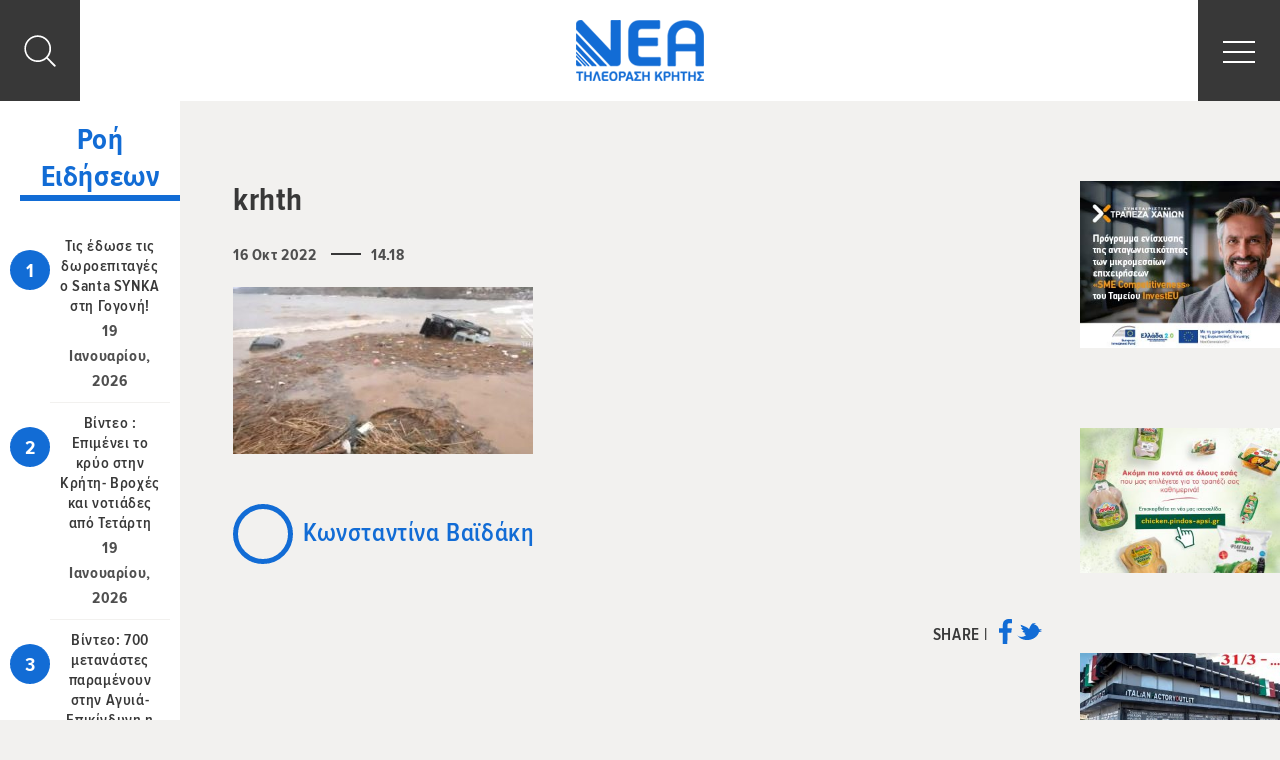

--- FILE ---
content_type: text/html; charset=utf-8
request_url: https://www.google.com/recaptcha/api2/anchor?ar=1&k=6LfZcZwUAAAAACnGxu9JYVxlMwSWqxISrCZ8o2KP&co=aHR0cHM6Ly93d3cubmVhdHYuZ3I6NDQz&hl=en&v=PoyoqOPhxBO7pBk68S4YbpHZ&size=normal&anchor-ms=20000&execute-ms=30000&cb=15b3d2u0fmz6
body_size: 49415
content:
<!DOCTYPE HTML><html dir="ltr" lang="en"><head><meta http-equiv="Content-Type" content="text/html; charset=UTF-8">
<meta http-equiv="X-UA-Compatible" content="IE=edge">
<title>reCAPTCHA</title>
<style type="text/css">
/* cyrillic-ext */
@font-face {
  font-family: 'Roboto';
  font-style: normal;
  font-weight: 400;
  font-stretch: 100%;
  src: url(//fonts.gstatic.com/s/roboto/v48/KFO7CnqEu92Fr1ME7kSn66aGLdTylUAMa3GUBHMdazTgWw.woff2) format('woff2');
  unicode-range: U+0460-052F, U+1C80-1C8A, U+20B4, U+2DE0-2DFF, U+A640-A69F, U+FE2E-FE2F;
}
/* cyrillic */
@font-face {
  font-family: 'Roboto';
  font-style: normal;
  font-weight: 400;
  font-stretch: 100%;
  src: url(//fonts.gstatic.com/s/roboto/v48/KFO7CnqEu92Fr1ME7kSn66aGLdTylUAMa3iUBHMdazTgWw.woff2) format('woff2');
  unicode-range: U+0301, U+0400-045F, U+0490-0491, U+04B0-04B1, U+2116;
}
/* greek-ext */
@font-face {
  font-family: 'Roboto';
  font-style: normal;
  font-weight: 400;
  font-stretch: 100%;
  src: url(//fonts.gstatic.com/s/roboto/v48/KFO7CnqEu92Fr1ME7kSn66aGLdTylUAMa3CUBHMdazTgWw.woff2) format('woff2');
  unicode-range: U+1F00-1FFF;
}
/* greek */
@font-face {
  font-family: 'Roboto';
  font-style: normal;
  font-weight: 400;
  font-stretch: 100%;
  src: url(//fonts.gstatic.com/s/roboto/v48/KFO7CnqEu92Fr1ME7kSn66aGLdTylUAMa3-UBHMdazTgWw.woff2) format('woff2');
  unicode-range: U+0370-0377, U+037A-037F, U+0384-038A, U+038C, U+038E-03A1, U+03A3-03FF;
}
/* math */
@font-face {
  font-family: 'Roboto';
  font-style: normal;
  font-weight: 400;
  font-stretch: 100%;
  src: url(//fonts.gstatic.com/s/roboto/v48/KFO7CnqEu92Fr1ME7kSn66aGLdTylUAMawCUBHMdazTgWw.woff2) format('woff2');
  unicode-range: U+0302-0303, U+0305, U+0307-0308, U+0310, U+0312, U+0315, U+031A, U+0326-0327, U+032C, U+032F-0330, U+0332-0333, U+0338, U+033A, U+0346, U+034D, U+0391-03A1, U+03A3-03A9, U+03B1-03C9, U+03D1, U+03D5-03D6, U+03F0-03F1, U+03F4-03F5, U+2016-2017, U+2034-2038, U+203C, U+2040, U+2043, U+2047, U+2050, U+2057, U+205F, U+2070-2071, U+2074-208E, U+2090-209C, U+20D0-20DC, U+20E1, U+20E5-20EF, U+2100-2112, U+2114-2115, U+2117-2121, U+2123-214F, U+2190, U+2192, U+2194-21AE, U+21B0-21E5, U+21F1-21F2, U+21F4-2211, U+2213-2214, U+2216-22FF, U+2308-230B, U+2310, U+2319, U+231C-2321, U+2336-237A, U+237C, U+2395, U+239B-23B7, U+23D0, U+23DC-23E1, U+2474-2475, U+25AF, U+25B3, U+25B7, U+25BD, U+25C1, U+25CA, U+25CC, U+25FB, U+266D-266F, U+27C0-27FF, U+2900-2AFF, U+2B0E-2B11, U+2B30-2B4C, U+2BFE, U+3030, U+FF5B, U+FF5D, U+1D400-1D7FF, U+1EE00-1EEFF;
}
/* symbols */
@font-face {
  font-family: 'Roboto';
  font-style: normal;
  font-weight: 400;
  font-stretch: 100%;
  src: url(//fonts.gstatic.com/s/roboto/v48/KFO7CnqEu92Fr1ME7kSn66aGLdTylUAMaxKUBHMdazTgWw.woff2) format('woff2');
  unicode-range: U+0001-000C, U+000E-001F, U+007F-009F, U+20DD-20E0, U+20E2-20E4, U+2150-218F, U+2190, U+2192, U+2194-2199, U+21AF, U+21E6-21F0, U+21F3, U+2218-2219, U+2299, U+22C4-22C6, U+2300-243F, U+2440-244A, U+2460-24FF, U+25A0-27BF, U+2800-28FF, U+2921-2922, U+2981, U+29BF, U+29EB, U+2B00-2BFF, U+4DC0-4DFF, U+FFF9-FFFB, U+10140-1018E, U+10190-1019C, U+101A0, U+101D0-101FD, U+102E0-102FB, U+10E60-10E7E, U+1D2C0-1D2D3, U+1D2E0-1D37F, U+1F000-1F0FF, U+1F100-1F1AD, U+1F1E6-1F1FF, U+1F30D-1F30F, U+1F315, U+1F31C, U+1F31E, U+1F320-1F32C, U+1F336, U+1F378, U+1F37D, U+1F382, U+1F393-1F39F, U+1F3A7-1F3A8, U+1F3AC-1F3AF, U+1F3C2, U+1F3C4-1F3C6, U+1F3CA-1F3CE, U+1F3D4-1F3E0, U+1F3ED, U+1F3F1-1F3F3, U+1F3F5-1F3F7, U+1F408, U+1F415, U+1F41F, U+1F426, U+1F43F, U+1F441-1F442, U+1F444, U+1F446-1F449, U+1F44C-1F44E, U+1F453, U+1F46A, U+1F47D, U+1F4A3, U+1F4B0, U+1F4B3, U+1F4B9, U+1F4BB, U+1F4BF, U+1F4C8-1F4CB, U+1F4D6, U+1F4DA, U+1F4DF, U+1F4E3-1F4E6, U+1F4EA-1F4ED, U+1F4F7, U+1F4F9-1F4FB, U+1F4FD-1F4FE, U+1F503, U+1F507-1F50B, U+1F50D, U+1F512-1F513, U+1F53E-1F54A, U+1F54F-1F5FA, U+1F610, U+1F650-1F67F, U+1F687, U+1F68D, U+1F691, U+1F694, U+1F698, U+1F6AD, U+1F6B2, U+1F6B9-1F6BA, U+1F6BC, U+1F6C6-1F6CF, U+1F6D3-1F6D7, U+1F6E0-1F6EA, U+1F6F0-1F6F3, U+1F6F7-1F6FC, U+1F700-1F7FF, U+1F800-1F80B, U+1F810-1F847, U+1F850-1F859, U+1F860-1F887, U+1F890-1F8AD, U+1F8B0-1F8BB, U+1F8C0-1F8C1, U+1F900-1F90B, U+1F93B, U+1F946, U+1F984, U+1F996, U+1F9E9, U+1FA00-1FA6F, U+1FA70-1FA7C, U+1FA80-1FA89, U+1FA8F-1FAC6, U+1FACE-1FADC, U+1FADF-1FAE9, U+1FAF0-1FAF8, U+1FB00-1FBFF;
}
/* vietnamese */
@font-face {
  font-family: 'Roboto';
  font-style: normal;
  font-weight: 400;
  font-stretch: 100%;
  src: url(//fonts.gstatic.com/s/roboto/v48/KFO7CnqEu92Fr1ME7kSn66aGLdTylUAMa3OUBHMdazTgWw.woff2) format('woff2');
  unicode-range: U+0102-0103, U+0110-0111, U+0128-0129, U+0168-0169, U+01A0-01A1, U+01AF-01B0, U+0300-0301, U+0303-0304, U+0308-0309, U+0323, U+0329, U+1EA0-1EF9, U+20AB;
}
/* latin-ext */
@font-face {
  font-family: 'Roboto';
  font-style: normal;
  font-weight: 400;
  font-stretch: 100%;
  src: url(//fonts.gstatic.com/s/roboto/v48/KFO7CnqEu92Fr1ME7kSn66aGLdTylUAMa3KUBHMdazTgWw.woff2) format('woff2');
  unicode-range: U+0100-02BA, U+02BD-02C5, U+02C7-02CC, U+02CE-02D7, U+02DD-02FF, U+0304, U+0308, U+0329, U+1D00-1DBF, U+1E00-1E9F, U+1EF2-1EFF, U+2020, U+20A0-20AB, U+20AD-20C0, U+2113, U+2C60-2C7F, U+A720-A7FF;
}
/* latin */
@font-face {
  font-family: 'Roboto';
  font-style: normal;
  font-weight: 400;
  font-stretch: 100%;
  src: url(//fonts.gstatic.com/s/roboto/v48/KFO7CnqEu92Fr1ME7kSn66aGLdTylUAMa3yUBHMdazQ.woff2) format('woff2');
  unicode-range: U+0000-00FF, U+0131, U+0152-0153, U+02BB-02BC, U+02C6, U+02DA, U+02DC, U+0304, U+0308, U+0329, U+2000-206F, U+20AC, U+2122, U+2191, U+2193, U+2212, U+2215, U+FEFF, U+FFFD;
}
/* cyrillic-ext */
@font-face {
  font-family: 'Roboto';
  font-style: normal;
  font-weight: 500;
  font-stretch: 100%;
  src: url(//fonts.gstatic.com/s/roboto/v48/KFO7CnqEu92Fr1ME7kSn66aGLdTylUAMa3GUBHMdazTgWw.woff2) format('woff2');
  unicode-range: U+0460-052F, U+1C80-1C8A, U+20B4, U+2DE0-2DFF, U+A640-A69F, U+FE2E-FE2F;
}
/* cyrillic */
@font-face {
  font-family: 'Roboto';
  font-style: normal;
  font-weight: 500;
  font-stretch: 100%;
  src: url(//fonts.gstatic.com/s/roboto/v48/KFO7CnqEu92Fr1ME7kSn66aGLdTylUAMa3iUBHMdazTgWw.woff2) format('woff2');
  unicode-range: U+0301, U+0400-045F, U+0490-0491, U+04B0-04B1, U+2116;
}
/* greek-ext */
@font-face {
  font-family: 'Roboto';
  font-style: normal;
  font-weight: 500;
  font-stretch: 100%;
  src: url(//fonts.gstatic.com/s/roboto/v48/KFO7CnqEu92Fr1ME7kSn66aGLdTylUAMa3CUBHMdazTgWw.woff2) format('woff2');
  unicode-range: U+1F00-1FFF;
}
/* greek */
@font-face {
  font-family: 'Roboto';
  font-style: normal;
  font-weight: 500;
  font-stretch: 100%;
  src: url(//fonts.gstatic.com/s/roboto/v48/KFO7CnqEu92Fr1ME7kSn66aGLdTylUAMa3-UBHMdazTgWw.woff2) format('woff2');
  unicode-range: U+0370-0377, U+037A-037F, U+0384-038A, U+038C, U+038E-03A1, U+03A3-03FF;
}
/* math */
@font-face {
  font-family: 'Roboto';
  font-style: normal;
  font-weight: 500;
  font-stretch: 100%;
  src: url(//fonts.gstatic.com/s/roboto/v48/KFO7CnqEu92Fr1ME7kSn66aGLdTylUAMawCUBHMdazTgWw.woff2) format('woff2');
  unicode-range: U+0302-0303, U+0305, U+0307-0308, U+0310, U+0312, U+0315, U+031A, U+0326-0327, U+032C, U+032F-0330, U+0332-0333, U+0338, U+033A, U+0346, U+034D, U+0391-03A1, U+03A3-03A9, U+03B1-03C9, U+03D1, U+03D5-03D6, U+03F0-03F1, U+03F4-03F5, U+2016-2017, U+2034-2038, U+203C, U+2040, U+2043, U+2047, U+2050, U+2057, U+205F, U+2070-2071, U+2074-208E, U+2090-209C, U+20D0-20DC, U+20E1, U+20E5-20EF, U+2100-2112, U+2114-2115, U+2117-2121, U+2123-214F, U+2190, U+2192, U+2194-21AE, U+21B0-21E5, U+21F1-21F2, U+21F4-2211, U+2213-2214, U+2216-22FF, U+2308-230B, U+2310, U+2319, U+231C-2321, U+2336-237A, U+237C, U+2395, U+239B-23B7, U+23D0, U+23DC-23E1, U+2474-2475, U+25AF, U+25B3, U+25B7, U+25BD, U+25C1, U+25CA, U+25CC, U+25FB, U+266D-266F, U+27C0-27FF, U+2900-2AFF, U+2B0E-2B11, U+2B30-2B4C, U+2BFE, U+3030, U+FF5B, U+FF5D, U+1D400-1D7FF, U+1EE00-1EEFF;
}
/* symbols */
@font-face {
  font-family: 'Roboto';
  font-style: normal;
  font-weight: 500;
  font-stretch: 100%;
  src: url(//fonts.gstatic.com/s/roboto/v48/KFO7CnqEu92Fr1ME7kSn66aGLdTylUAMaxKUBHMdazTgWw.woff2) format('woff2');
  unicode-range: U+0001-000C, U+000E-001F, U+007F-009F, U+20DD-20E0, U+20E2-20E4, U+2150-218F, U+2190, U+2192, U+2194-2199, U+21AF, U+21E6-21F0, U+21F3, U+2218-2219, U+2299, U+22C4-22C6, U+2300-243F, U+2440-244A, U+2460-24FF, U+25A0-27BF, U+2800-28FF, U+2921-2922, U+2981, U+29BF, U+29EB, U+2B00-2BFF, U+4DC0-4DFF, U+FFF9-FFFB, U+10140-1018E, U+10190-1019C, U+101A0, U+101D0-101FD, U+102E0-102FB, U+10E60-10E7E, U+1D2C0-1D2D3, U+1D2E0-1D37F, U+1F000-1F0FF, U+1F100-1F1AD, U+1F1E6-1F1FF, U+1F30D-1F30F, U+1F315, U+1F31C, U+1F31E, U+1F320-1F32C, U+1F336, U+1F378, U+1F37D, U+1F382, U+1F393-1F39F, U+1F3A7-1F3A8, U+1F3AC-1F3AF, U+1F3C2, U+1F3C4-1F3C6, U+1F3CA-1F3CE, U+1F3D4-1F3E0, U+1F3ED, U+1F3F1-1F3F3, U+1F3F5-1F3F7, U+1F408, U+1F415, U+1F41F, U+1F426, U+1F43F, U+1F441-1F442, U+1F444, U+1F446-1F449, U+1F44C-1F44E, U+1F453, U+1F46A, U+1F47D, U+1F4A3, U+1F4B0, U+1F4B3, U+1F4B9, U+1F4BB, U+1F4BF, U+1F4C8-1F4CB, U+1F4D6, U+1F4DA, U+1F4DF, U+1F4E3-1F4E6, U+1F4EA-1F4ED, U+1F4F7, U+1F4F9-1F4FB, U+1F4FD-1F4FE, U+1F503, U+1F507-1F50B, U+1F50D, U+1F512-1F513, U+1F53E-1F54A, U+1F54F-1F5FA, U+1F610, U+1F650-1F67F, U+1F687, U+1F68D, U+1F691, U+1F694, U+1F698, U+1F6AD, U+1F6B2, U+1F6B9-1F6BA, U+1F6BC, U+1F6C6-1F6CF, U+1F6D3-1F6D7, U+1F6E0-1F6EA, U+1F6F0-1F6F3, U+1F6F7-1F6FC, U+1F700-1F7FF, U+1F800-1F80B, U+1F810-1F847, U+1F850-1F859, U+1F860-1F887, U+1F890-1F8AD, U+1F8B0-1F8BB, U+1F8C0-1F8C1, U+1F900-1F90B, U+1F93B, U+1F946, U+1F984, U+1F996, U+1F9E9, U+1FA00-1FA6F, U+1FA70-1FA7C, U+1FA80-1FA89, U+1FA8F-1FAC6, U+1FACE-1FADC, U+1FADF-1FAE9, U+1FAF0-1FAF8, U+1FB00-1FBFF;
}
/* vietnamese */
@font-face {
  font-family: 'Roboto';
  font-style: normal;
  font-weight: 500;
  font-stretch: 100%;
  src: url(//fonts.gstatic.com/s/roboto/v48/KFO7CnqEu92Fr1ME7kSn66aGLdTylUAMa3OUBHMdazTgWw.woff2) format('woff2');
  unicode-range: U+0102-0103, U+0110-0111, U+0128-0129, U+0168-0169, U+01A0-01A1, U+01AF-01B0, U+0300-0301, U+0303-0304, U+0308-0309, U+0323, U+0329, U+1EA0-1EF9, U+20AB;
}
/* latin-ext */
@font-face {
  font-family: 'Roboto';
  font-style: normal;
  font-weight: 500;
  font-stretch: 100%;
  src: url(//fonts.gstatic.com/s/roboto/v48/KFO7CnqEu92Fr1ME7kSn66aGLdTylUAMa3KUBHMdazTgWw.woff2) format('woff2');
  unicode-range: U+0100-02BA, U+02BD-02C5, U+02C7-02CC, U+02CE-02D7, U+02DD-02FF, U+0304, U+0308, U+0329, U+1D00-1DBF, U+1E00-1E9F, U+1EF2-1EFF, U+2020, U+20A0-20AB, U+20AD-20C0, U+2113, U+2C60-2C7F, U+A720-A7FF;
}
/* latin */
@font-face {
  font-family: 'Roboto';
  font-style: normal;
  font-weight: 500;
  font-stretch: 100%;
  src: url(//fonts.gstatic.com/s/roboto/v48/KFO7CnqEu92Fr1ME7kSn66aGLdTylUAMa3yUBHMdazQ.woff2) format('woff2');
  unicode-range: U+0000-00FF, U+0131, U+0152-0153, U+02BB-02BC, U+02C6, U+02DA, U+02DC, U+0304, U+0308, U+0329, U+2000-206F, U+20AC, U+2122, U+2191, U+2193, U+2212, U+2215, U+FEFF, U+FFFD;
}
/* cyrillic-ext */
@font-face {
  font-family: 'Roboto';
  font-style: normal;
  font-weight: 900;
  font-stretch: 100%;
  src: url(//fonts.gstatic.com/s/roboto/v48/KFO7CnqEu92Fr1ME7kSn66aGLdTylUAMa3GUBHMdazTgWw.woff2) format('woff2');
  unicode-range: U+0460-052F, U+1C80-1C8A, U+20B4, U+2DE0-2DFF, U+A640-A69F, U+FE2E-FE2F;
}
/* cyrillic */
@font-face {
  font-family: 'Roboto';
  font-style: normal;
  font-weight: 900;
  font-stretch: 100%;
  src: url(//fonts.gstatic.com/s/roboto/v48/KFO7CnqEu92Fr1ME7kSn66aGLdTylUAMa3iUBHMdazTgWw.woff2) format('woff2');
  unicode-range: U+0301, U+0400-045F, U+0490-0491, U+04B0-04B1, U+2116;
}
/* greek-ext */
@font-face {
  font-family: 'Roboto';
  font-style: normal;
  font-weight: 900;
  font-stretch: 100%;
  src: url(//fonts.gstatic.com/s/roboto/v48/KFO7CnqEu92Fr1ME7kSn66aGLdTylUAMa3CUBHMdazTgWw.woff2) format('woff2');
  unicode-range: U+1F00-1FFF;
}
/* greek */
@font-face {
  font-family: 'Roboto';
  font-style: normal;
  font-weight: 900;
  font-stretch: 100%;
  src: url(//fonts.gstatic.com/s/roboto/v48/KFO7CnqEu92Fr1ME7kSn66aGLdTylUAMa3-UBHMdazTgWw.woff2) format('woff2');
  unicode-range: U+0370-0377, U+037A-037F, U+0384-038A, U+038C, U+038E-03A1, U+03A3-03FF;
}
/* math */
@font-face {
  font-family: 'Roboto';
  font-style: normal;
  font-weight: 900;
  font-stretch: 100%;
  src: url(//fonts.gstatic.com/s/roboto/v48/KFO7CnqEu92Fr1ME7kSn66aGLdTylUAMawCUBHMdazTgWw.woff2) format('woff2');
  unicode-range: U+0302-0303, U+0305, U+0307-0308, U+0310, U+0312, U+0315, U+031A, U+0326-0327, U+032C, U+032F-0330, U+0332-0333, U+0338, U+033A, U+0346, U+034D, U+0391-03A1, U+03A3-03A9, U+03B1-03C9, U+03D1, U+03D5-03D6, U+03F0-03F1, U+03F4-03F5, U+2016-2017, U+2034-2038, U+203C, U+2040, U+2043, U+2047, U+2050, U+2057, U+205F, U+2070-2071, U+2074-208E, U+2090-209C, U+20D0-20DC, U+20E1, U+20E5-20EF, U+2100-2112, U+2114-2115, U+2117-2121, U+2123-214F, U+2190, U+2192, U+2194-21AE, U+21B0-21E5, U+21F1-21F2, U+21F4-2211, U+2213-2214, U+2216-22FF, U+2308-230B, U+2310, U+2319, U+231C-2321, U+2336-237A, U+237C, U+2395, U+239B-23B7, U+23D0, U+23DC-23E1, U+2474-2475, U+25AF, U+25B3, U+25B7, U+25BD, U+25C1, U+25CA, U+25CC, U+25FB, U+266D-266F, U+27C0-27FF, U+2900-2AFF, U+2B0E-2B11, U+2B30-2B4C, U+2BFE, U+3030, U+FF5B, U+FF5D, U+1D400-1D7FF, U+1EE00-1EEFF;
}
/* symbols */
@font-face {
  font-family: 'Roboto';
  font-style: normal;
  font-weight: 900;
  font-stretch: 100%;
  src: url(//fonts.gstatic.com/s/roboto/v48/KFO7CnqEu92Fr1ME7kSn66aGLdTylUAMaxKUBHMdazTgWw.woff2) format('woff2');
  unicode-range: U+0001-000C, U+000E-001F, U+007F-009F, U+20DD-20E0, U+20E2-20E4, U+2150-218F, U+2190, U+2192, U+2194-2199, U+21AF, U+21E6-21F0, U+21F3, U+2218-2219, U+2299, U+22C4-22C6, U+2300-243F, U+2440-244A, U+2460-24FF, U+25A0-27BF, U+2800-28FF, U+2921-2922, U+2981, U+29BF, U+29EB, U+2B00-2BFF, U+4DC0-4DFF, U+FFF9-FFFB, U+10140-1018E, U+10190-1019C, U+101A0, U+101D0-101FD, U+102E0-102FB, U+10E60-10E7E, U+1D2C0-1D2D3, U+1D2E0-1D37F, U+1F000-1F0FF, U+1F100-1F1AD, U+1F1E6-1F1FF, U+1F30D-1F30F, U+1F315, U+1F31C, U+1F31E, U+1F320-1F32C, U+1F336, U+1F378, U+1F37D, U+1F382, U+1F393-1F39F, U+1F3A7-1F3A8, U+1F3AC-1F3AF, U+1F3C2, U+1F3C4-1F3C6, U+1F3CA-1F3CE, U+1F3D4-1F3E0, U+1F3ED, U+1F3F1-1F3F3, U+1F3F5-1F3F7, U+1F408, U+1F415, U+1F41F, U+1F426, U+1F43F, U+1F441-1F442, U+1F444, U+1F446-1F449, U+1F44C-1F44E, U+1F453, U+1F46A, U+1F47D, U+1F4A3, U+1F4B0, U+1F4B3, U+1F4B9, U+1F4BB, U+1F4BF, U+1F4C8-1F4CB, U+1F4D6, U+1F4DA, U+1F4DF, U+1F4E3-1F4E6, U+1F4EA-1F4ED, U+1F4F7, U+1F4F9-1F4FB, U+1F4FD-1F4FE, U+1F503, U+1F507-1F50B, U+1F50D, U+1F512-1F513, U+1F53E-1F54A, U+1F54F-1F5FA, U+1F610, U+1F650-1F67F, U+1F687, U+1F68D, U+1F691, U+1F694, U+1F698, U+1F6AD, U+1F6B2, U+1F6B9-1F6BA, U+1F6BC, U+1F6C6-1F6CF, U+1F6D3-1F6D7, U+1F6E0-1F6EA, U+1F6F0-1F6F3, U+1F6F7-1F6FC, U+1F700-1F7FF, U+1F800-1F80B, U+1F810-1F847, U+1F850-1F859, U+1F860-1F887, U+1F890-1F8AD, U+1F8B0-1F8BB, U+1F8C0-1F8C1, U+1F900-1F90B, U+1F93B, U+1F946, U+1F984, U+1F996, U+1F9E9, U+1FA00-1FA6F, U+1FA70-1FA7C, U+1FA80-1FA89, U+1FA8F-1FAC6, U+1FACE-1FADC, U+1FADF-1FAE9, U+1FAF0-1FAF8, U+1FB00-1FBFF;
}
/* vietnamese */
@font-face {
  font-family: 'Roboto';
  font-style: normal;
  font-weight: 900;
  font-stretch: 100%;
  src: url(//fonts.gstatic.com/s/roboto/v48/KFO7CnqEu92Fr1ME7kSn66aGLdTylUAMa3OUBHMdazTgWw.woff2) format('woff2');
  unicode-range: U+0102-0103, U+0110-0111, U+0128-0129, U+0168-0169, U+01A0-01A1, U+01AF-01B0, U+0300-0301, U+0303-0304, U+0308-0309, U+0323, U+0329, U+1EA0-1EF9, U+20AB;
}
/* latin-ext */
@font-face {
  font-family: 'Roboto';
  font-style: normal;
  font-weight: 900;
  font-stretch: 100%;
  src: url(//fonts.gstatic.com/s/roboto/v48/KFO7CnqEu92Fr1ME7kSn66aGLdTylUAMa3KUBHMdazTgWw.woff2) format('woff2');
  unicode-range: U+0100-02BA, U+02BD-02C5, U+02C7-02CC, U+02CE-02D7, U+02DD-02FF, U+0304, U+0308, U+0329, U+1D00-1DBF, U+1E00-1E9F, U+1EF2-1EFF, U+2020, U+20A0-20AB, U+20AD-20C0, U+2113, U+2C60-2C7F, U+A720-A7FF;
}
/* latin */
@font-face {
  font-family: 'Roboto';
  font-style: normal;
  font-weight: 900;
  font-stretch: 100%;
  src: url(//fonts.gstatic.com/s/roboto/v48/KFO7CnqEu92Fr1ME7kSn66aGLdTylUAMa3yUBHMdazQ.woff2) format('woff2');
  unicode-range: U+0000-00FF, U+0131, U+0152-0153, U+02BB-02BC, U+02C6, U+02DA, U+02DC, U+0304, U+0308, U+0329, U+2000-206F, U+20AC, U+2122, U+2191, U+2193, U+2212, U+2215, U+FEFF, U+FFFD;
}

</style>
<link rel="stylesheet" type="text/css" href="https://www.gstatic.com/recaptcha/releases/PoyoqOPhxBO7pBk68S4YbpHZ/styles__ltr.css">
<script nonce="ROODGOpegDBG-GtsuMQRiQ" type="text/javascript">window['__recaptcha_api'] = 'https://www.google.com/recaptcha/api2/';</script>
<script type="text/javascript" src="https://www.gstatic.com/recaptcha/releases/PoyoqOPhxBO7pBk68S4YbpHZ/recaptcha__en.js" nonce="ROODGOpegDBG-GtsuMQRiQ">
      
    </script></head>
<body><div id="rc-anchor-alert" class="rc-anchor-alert"></div>
<input type="hidden" id="recaptcha-token" value="[base64]">
<script type="text/javascript" nonce="ROODGOpegDBG-GtsuMQRiQ">
      recaptcha.anchor.Main.init("[\x22ainput\x22,[\x22bgdata\x22,\x22\x22,\[base64]/[base64]/[base64]/[base64]/cjw8ejpyPj4+eil9Y2F0Y2gobCl7dGhyb3cgbDt9fSxIPWZ1bmN0aW9uKHcsdCx6KXtpZih3PT0xOTR8fHc9PTIwOCl0LnZbd10/dC52W3ddLmNvbmNhdCh6KTp0LnZbd109b2Yoeix0KTtlbHNle2lmKHQuYkImJnchPTMxNylyZXR1cm47dz09NjZ8fHc9PTEyMnx8dz09NDcwfHx3PT00NHx8dz09NDE2fHx3PT0zOTd8fHc9PTQyMXx8dz09Njh8fHc9PTcwfHx3PT0xODQ/[base64]/[base64]/[base64]/bmV3IGRbVl0oSlswXSk6cD09Mj9uZXcgZFtWXShKWzBdLEpbMV0pOnA9PTM/bmV3IGRbVl0oSlswXSxKWzFdLEpbMl0pOnA9PTQ/[base64]/[base64]/[base64]/[base64]\x22,\[base64]\\u003d\x22,\[base64]/wrfCmm54wpp2wrfCoBFQw7TDlmgLci7CjMOJwowETcOGw47CisOAwqhfEX/[base64]/ChitAOlLDosKMwpLDlVzDosOVEAnDk8OCM0RRw4Vpw77DocKcS2jCssOnEQEeUcKfFRPDkD7DksO0H27CjC06NMKRwr3CiMKxZMOSw4/CuyxTwrNWwo13HQfCiMO5I8KNwotNMHVkLztXGMKdCBVDTC/DnwNJEiNFwpTCvQjCtsKAw5zDpMOgw44NKTXClsKSw7kpWjPDnMOdQhlUwp4YdFtVKsO5w7DDpcKXw5FDw50zTRjCokBcEMKCw7NUQcK8w6QQwpVxcMKewow9DQ83w7t+ZsKTw5p6wp/CqsKGPF7CmMKkWisWw40iw61wczPCvMOkGkPDuSM8CDwMeBIYwoBGWjTDjhPDqcKhABJ3BMK5LMKSwrVDcBbDgH3CgGI/w5IFUHLDusOFwoTDrhDDlcOKccOHw5c9GgpVKh3DmS1CwrfDlMOUGzfDnsKPLAR3B8OAw7HDpsKyw6/CiCPCr8OeJ2HChsK8w4wqwovCnh3CvcO6M8Opw7g4O2ErwpvChRhtRwHDgAoBUhAhw6AZw6XDlcO3w7UEKi0jOQ4ewo7DjXDCvno6D8KBECTDvsOdcATDlCPDsMKWZjBndcK9w47DnEoXw5zChsOdU8OKw6fCu8Oow71Yw7bDi8KsXDzCgX5Cwr3DhsO/w5MSWCjDl8OUWsKJw60VL8OCw7vCp8O3w7rCt8ONPcOVwoTDisK/[base64]/bcOcwo/DhzjDisOMNcOeUFpUwrXDmcK/bBUVwo5tSsKbwrTCgzvDicK8QzzCv8Khw5bDlMORw7QSwrTDn8OOeX8RwobClUnCrCvDpnw9fwwrHSgcwpzCs8OTwrgOw6jCpcKTfFrDksKIZCzCsBTDsAbDixZkwrIfw4TCijhVw5zCozJAE0XCoTlPT3HDslsYw5bCgcO/JsKCwqPCncKDHsKKecK3w6pzw6ZnwqvCpTjCiQQdwqPCqiVuwprCiADDrcOGJMKkT1d1HcOPfwoOworDocONw78EGsOxB1bDjx/DsmrDg8OMOwMPeMODw5XDkSHCosO9w7LDgl9ODUPCisOIwrDDicOxwqfDu0xew5TCisOCwqFAwqZ0w6IURlk/w57ClsKVIgHCo8OPUz3DlnTDvcOtI2tUwqYdw5Bvw5J4w4nDvSkNwpgqK8O2w6IWwp7DiENSGcOSwqDDg8OKIMOJVBNreVwcawnCq8O6HcO/UsOPwqAnMcOtWsOXRcObTsKGwqTCuVDDiQdxGx/Ck8K0DGzDgMOnwoTDn8O5RnfCncO7QXVaZVDDvVpYwqnCq8KMNcOUXMOFw47DqQDChlhbw7zDpcKAIjLDugckWBDCiEQVFhFKRX3CpGhNwrxOwoYbVS5ewrdwasKzecOTAMOVwrDDtsKOwoDCpiTCsCN3wqVJw7lAMyPDng/DuEkXTcOfw6kyBXXCqMOQOsKBBsKXHsK7CsORwprDiUjChw7Dj1VMRMKzIsOkH8OCw6dMeDFVw7x3dxxnZcOHSBs/DMKkU28Nw5TCgzs5FjxkC8OWwpo3Y3rCjcOLBsO2wqfDmiskUcOJw64/e8OTKDh/wr50QB/DrcOyUcOEwpzDgnDDoDsew4tYVsKMwpjCgEZ0W8OuwqhmJcObwrpgw4XCqMOcGR/Ch8KIVmHDhwgvw4EYYsKxTMOzPcK/wqwfw7bCiwp+w6kQw4E5w7YnwqZAcsKBF3R+wppIwoN/[base64]/DusOCL8OKwqLDpB8Lw5URacOXaVPCkDNJw6IzPVxlw5XCt39zXcKjNMO0QcKuA8KpVUPDrCjDjMOcAcKoHBLDq1zDgMK5GMO/w4R8Z8Kua8KSw6HCgsO2wrMrRcONwrfDuBLCn8OnwoTDlMOpPxYKMhnDnkPDoTAFHsKJGhbDk8Ksw7MIbgYZw4TCl8KuYi3Cg31dw4vClxxaKsKPdcOfw5ZmwqN/dSIzwqLCiy3Cq8K7CFMLez4aC0nCkcONcxXDsDXCh2U8acOzw5vCg8KnBgc7woERwqHCmzEMf1zCnh0Bw4VRw654MmF7McOswo/Cj8KKwpFfw5jDs8KqBjvCosOvwrZewp3Cn0PCrMOtMzzClcKQw61ww7VBwrHDtsK9w5wCw6DDqFDDvcOUwod1LgvCtMKfaTbDg1koU0DCtMO8GsK8RsOGw6R6A8K7w711R3JdDgTClCoUND1cw5t8XEIRSiMYMGInw7kfw7dewo43w6/Doyszw6AYw4dPbMOkw5lbLMKaPsOxw41Rw4cKeVhjwplqKsKowpQ5w6PDiEo9w6tIFsOrTxUDw4PCgMO0csKGwpEuNFk1PcKsbnPClxsgwq3Ct8Klam/CnjfDpMOMLsKlC8KhZsOxw5vCmw8Uw7hCwqHCvC3Ch8O5QMK1wpTCn8OKw7Qwwrdkw6s8NjjCnMK1YcKODsOValrDnx3DiMK3w5fCtXo3wpZ5w7fDl8OgwqRawrzCuMKedcKpXsOlEcKKVTfDtUN5w4zDmX5TSQbCkMOEc39VEsO7DsKVwrJkX3DCjsKOG8OXLz/DnwbDlMKLw5TCmjt5wqUfwrdmw7fDnirCksKnFTYOwoxBw7/[base64]/DqCoDcVQyw5hzw7txACVPXsOOwrbCu8Knw7jCrSDDhx4UAsOWdcO+SsOyw7nCnsO4DifDuUwIHiXDm8KxOsO0PjpYKMO/[base64]/BAZgTQ12SHHCrcKsKsKkHkLCsMKGM8KDWl4uwpLCnsO2bMOwWDXDmcOtw54cD8KZw55bw7g4FRxMNcOHEkvDvgrDvMOFXsOoAi7DosO6wqxlw50qwoPCr8Kdwo7DiXJZw5Q8woZ/LsKPFcKbSGsKDcKWw4nCuwVKcGPDh8OqKzhgLsKFWwVowqpWSAfDpMKJLMKeXCbDpFTCqHEdd8O4w4AGcSUFOXrDksOoBjXCs8OMwqdSDcO+w5HDgcOLHcObQcKKwonCucOGwpvDhhczw43Cl8KJX8KZcsKARMKHJE/[base64]/CpsO5SihGB1LDjsO7Nj3CoMO1w4rDiwXDoTcdfcKow5BswpbDpDstwqvDh0p3HsOlw5kjw7BHw7Z2EMKTcsOdA8OuYsOlwokFwr8ew64PWsOiIcOmDcKSw63ClcKuwobDrR1Zw6XDkUkwGsOfV8KeVcK6V8OqKG1Yc8O0w6bDksOIwrjCmcK/Q3pbcsKOfkxSwr/[base64]/CoFXColLDl08mS8K8bMKbwrLDh8KxwprDowvDmG/[base64]/CjsK0EkDCh1NLwqNJaQoXwoXCosOvXcKwKm3DrMK8e8KcwrrDg8OwBMKew7HCqcOIwphowowVAcKsw64lwrdFPnpDSUphWMKLWE7CocK0W8OJQcKlw4Ivw4JaURoBWsO0wovDvS0rH8KYwr/Ci8OKwrjCgA8swrHCu2Z7wqcSw7ppw7XDrMObwrItaMKSPFE1dEHCnj1Fw7VFYnUzw4PCtMKjw6PCo3ESwo7Dm8KOCTbCh8K8w5XDvcOgwo/CmS/DvsKxcsOBCMO/wr7Ct8Kkw6zCl8OyworChsKJwqUYeVQ3w5LDnXzDtnlRccKzJsKmwqfCmcOdw6wfwpzCmcOdwocFVXdoATMMw6VOw4PChMOYY8KLBgbCk8KNwrvDqMOGIsOIZsOOAcOyIMKifijDhwbCoBTCjl3CgMKELhzDlA/Do8Kbw5RowrzCig5swoHDkcOeI8KrfF4NcE8rw5pLF8KHw6PDrmNbfsKVwrlwwq15Mi/Cg1FvKHsnFWjCsX9wOWLDtRLCgENow6fCjmFzw6vDrMOJaT8Wwp/CmMK5woJWw61JwqdTcsOew7/CmhLDtwTCu1lywrfDtHDDpMO+wpQuwoVsT8KCwo7Dj8Onw4RIwpoew7LCgEjCuV93Gz/Cu8KTwofCh8K6NMOEw5LDgXbDm8OQZcKCGUI+w4XCscKJCVA3T8KXXTY4wowgwrlYwoU9V8O2PXvCsMKvw5I0UsK9RA9mwqsOwoXCpAFtbsOmAWzCkMKZOnbCtMOiPTFbwp1aw4IHIMK/[base64]/[base64]/CplxtwoguXjELKyZEw5AeAsK/wq3DqkTCocONNHvCggbCkQ3DmXpQb00UWjkjw4x4D8O6UcOYw5wfUkLCsMOxw5nDvxjCkMOwHwcLKzXDuMKdwrgEw6E8wqjDr3oJacKXDsK+Q2TCrVISwo/[base64]/[base64]/DiGbDlsOAfB1Tw6ZnNTk8NsKrTMOhGUHCnFfDsMOaw5Qpwr1cUn56w6E8w6LCiDrCs2csK8OEPGQlwrRmW8KqKcOMw4LCsCRswrN5w4nCmk7DiGLDs8O6FljDlzzCnk9Dw6gDAzDCiMK/w4ssUsOlw7/DkXrClFTCgFtbAsOPbsONYMOSCQ4RGHdgwqYrw5bDgBQoX8O8wo/[base64]/Dp8KtwqHDscOWwqHCmsOnd8OKKsOEJ3UrwoAUw6x3C1nCtlzCnD7CvsOmw50kZcOwT1ApwoEcX8KTHxYkw4HCicKZw6HChcKcw4EodcOpwqDDhB3DgMOKRcOwGh/ChsO9LRTCqsKyw6d9wrXCtsOOwoVLGjLCiMKgZD8vwo/Ci1Qfw4/[base64]/DhcO2YsKQw5rCpsOWNsO0CSLDkwQSYMOJYGTDrMO0b8KnE8Oyw6PCosKKw5YgwprCvUHDnBYqYG0ZLk/DqWjCvsONUcOjw7DCqMKfwrvCkMOmwr50SG8oPRp2a3gbU8KHwqTCrzTDqX4WwoJjw67DucK/w60Ww6bCucKudw5Hw78Oc8K/BCLDtsOABMKeTwhmw5zDszfDt8KlbWMMH8OLwrPDlhoLwoXDpcO/w4RdwrzCugZPOsK+SsOLPmPDisKgeWpAwo8yf8OsC1nDnSZWwrEMwrtowoB1Xx7Ckm/CkW/Dhw/DtkvDr8OmIyYkdho2w77DjzsHwrrCgcKEw5sbwrrCucOqYlhew6dUwp8MTcKPPSfCqFvDhcOiVw5OQm7CiMKjIyTClnY1w7kLw5wYHiM5HWTCmsKlI2LCq8KoFMKzRcOmw7UOc8K+C2gkw4/DtmjDsQMcw6cnSgIXw5RtwoTCvHzDtih8JHttw7fDh8K1w7ZwwpljbMKBwrUYwrrCq8OEw43DnT7DoMOOw4TCpGw0bg/CnsOSw6NjV8O0w6RIwrfChTB4w4kCVRNLAMOawp15wqXClcK9w6hLX8KIfsOVe8OtEnBAwp4Zw7HDj8Kcw5PClh3CrGA2O3gcw7TDjiwfw7sIFsKnwqktacOea0RCakF2YsKUwojDlzlPA8OKwq59aMKJGsKNwo/Dk3AVw63Cs8OZwq9Vw4hKZcKYw4/ClRrCo8OKwqPCi8O0AcOAVHDCmhLCrhbClsOYwpvCr8Kiw4FMwoZtw7nDtUnDp8OSwqzClg3DqcKEOB0PwoUrwpk3acKSw6UJOMK0wrfDrHXCiyTDhggtwpBzw4/DrUnCiMKTcsKJwovDisKJwrYwEAHCkVNQwqEpw4wFw503w6wqAMO0LTXCoMKPw7fDrcKfE21owpVIAht2w4vDiFHCt1QWQsO+JFPDrnXDpsKYwrLCrAwpw6zDscKhw4kGWcK7wq/DvBrDp2rDogVjwo/CqGnCgHkGAcK4I8KlwrbDqhDCmjnDmcOewpwkwoBaJcO7w5krw5gjZMKkwqENCsKnS15mP8O/[base64]/wqIZTDrCrMKcwo7DosO+WcKAw6EFw7N+AQ5PD15Kw4XCnMO3XHppAsO2w7bCtsOuwqY1wrnDgk9PPcKdw7RaBR/Cn8KIw73DulXDuT7Dr8KIw7VzcAZRw6VHw6jDn8KWw6lfw4LDtRlmwpTCnMO/[base64]/CrMOswrjDncOQIzV3wrfDtVQRYcKuPANswpxSwpPClB3Dp17DlB/CpMKzwrpXw7Fzwr/[base64]/[base64]/ClsOWwr7DjUkgw5nCnzQQwr4nXj/Ch8OJFC4GeiE7f8OoZsO5WkxGJcKsw5jDtmh8wpsAHEXDoUtSw6zCiV7DmMKKDxl4wrPCu31Qw7/ChlRdJ1/DpgvCqjbCncO5woPDo8O+X3/DgAHDpcOKITlIw5nCrHFBwpMedMK/LMOAeg52wq9ue8K9LjEbwpECwq3DgsKlNsONUSLCkyXCuVDCvGrDvsOAw4XDgMOVwrJII8KAOQldf3JTOAnCjGvDmi3Cm37DrGRAJsKAEMKTwojCuAfDhV7DqsKdTgLDmcKDG8OpwqzDnsKwaMOvP8KCw6M9Lhg2w4nDlGLCpcK4w7/CsWnCuHbDk3VGw67Dq8OFwqU/QcKkwrHCmw7DgsOxEAjDp8OfwqARWT1ANsKpPVJowoFVfsKgwozCicK2FMKvwozDo8KswrDCrTJvwrtpwptfwp3CqsOmHUXCmkPCgMOzZidOwr1qwoxPG8KwRgI/wpvCocOkw7c7BT0JHsKBfsKme8KnZBsZw7pgw5VGZ8KOVMK/IcKJVcOPw7N5w7rCksKlw6HChUs4G8OBw7Aew77CvsK8wqwIwr5KL09bTsO/w5Yaw7EBCzbDmVXDisOBaB/DsMOOwo3Ckz/DpS9OIwYBDBbCl2/CisKKZDVawpDDu8KHME0MHcObFH0lwqJIwo5WFcOKwoXCnjMNwqF5NkHDjSDDk8OXw65bZMOyFsO7w5A+RBHCo8KqwonCicOMw7vCq8KIIifDtcKfQcKYw6gbYFIeDCLCt8K9w5zDoMK+wprDqRV/[base64]/Dp31hBDt0w7JhFUFYwq0FfcO8VsK9w7TDr3nCr8ODwqDChsONw6FLNAbDtV1Tw7ddYMOYw5TCqC9/Lk7CvMKVBMOEEwwrw6DCs2zCj09mwo9dw7DCvcO3ajYzAX1PZsOBXMO7b8Kbw6nCm8KcwrEawqlcXErCncKaKykBwpzCssKGUSEdRsK+UyjCo20Qwp0vGsOkw5szwpdSPUdPDDk0w7AFD8Krw6/[base64]/DcO6VjTDjsKTZ8OTIMKzw5Y8wq5zwqXCs8K4woXCjMKxwrUhwpXCtcOawr/Dr0zDl1lsJzdGchJ+w69fLcOpwoQhwq7Do0lSFnrDnA06wr8YwoY6w7XDmjDCnCsYw6/[base64]/[base64]/CgsO3JMKpCxjDkGUTw4B9wp/[base64]/Djk7DjWpGf8OybipVwpHDq0Qgw504YsKZwqPDhcOEB8OcwobCs1PDolZyw4xHwqvCl8OSwp1lJMKCw7rDk8Kvw6wxKsKFCcO/[base64]/CnMK4w6QdMcKqwqNbw7oRw4zCusObDcKePUVIRcKvLTjCtMKeaEdwwrIbwoxpZ8OCe8KXOAwVw4JDw5HCscKgOx7DisKSwpLDn10eAsOvZmYwPMO2MGfDkcOAeMOdOcOpcAnCowjDt8OjPFweYTJbwpQ9YB1hw5nCtC3Cg2bDjyTCsh9INsOyB1ALw6xpwoPDjcK/w5PChsKbFThYw47DgwBuw70wRzVeXhnChz7Cnm3DrMOiwqEiw73DqMOcw71IBhomWMOEw7bCnCTDmWrCpsOWE8OYwonCrVTCkcKgY8Knw5MLOjI/[base64]/[base64]/[base64]/ClcKQfcKMwpxcwo7ClHHClH/Do8KuBi/Do8OId8KEw5zDiVFWe0HChsOdPm3CjXQ/w6zDg8KTQGjCg8OHwp5AwpEJIMKbB8KoelDDnHLClhkAw5tZPnjCosKKwo/CqcOjw6TDmcOvw4Etw7JXwrDCvMK5wr3Cg8O2wpMOw6HCnlHCo3V4w53CsMKFwq/Dn8OPwrLChcKWVkrDj8KEQxVVMMKydsO/GhfCiMOWw697w5zDpsKVwr/Ci0oCdsK7QMKnwpzCkcO+Fh/[base64]/[base64]/DlsOxwrHDknA2MDbDhcKXGXzCkkJ3JT/DgsOCwqvDr8OYwrfCgBnDjcKbIgPCuMOMw4kyw53CpXlLw79dPcKpIsOgwrTCpMOyJXNLw6bChDtJTSIjYMKdw4JFW8OawrLDmHXDghstdMOOFgDCicO5wovDiMOvwqbDo11regM1XCthK8KFw7hFZ0jDqsKcH8KtZibCgT7ChD3Cr8Ocw6/CuSXDl8KqwqLCssOCDMOLBcOGHWPCi0wbQ8K2w5TDiMKGwpPDpMKNw6J/woFAw4PDh8KRG8KNwo/[base64]/[base64]/[base64]/CsSFKw41EIsK3fRfCjsKcwoYIa8OmD1jDhzVUH11rTMOaw4dkAy7DiCzCvxVvMnl7RTjDoMOOwpnCo1vCmz9oSRhkwoQIDnd3wo/[base64]/b8K1w5jDv8OEw7R6AMOOwqzCosK6Q8K7Rl/DmMOawoHCnxHDvz/Cs8KmwqjCmMOyXsObwp3CtMOecnvChmDDvCrDnMOzwqBZw5vDsxsnw49RwokPIcKSwq3Dt1DCpsKsYMKkMC9wKsK8IxrCpMKTGxRDCcKlc8Kyw4lZw4zCmhRRQcOSwrELNXvDlMKywqnDnMKYwrUjw6jCnxgefcKbw6t/RQzDvMKgesKrwqLCqsO7X8OJc8KWwoJEVGoUwpfDrhktS8Ogwq/CtyIYZcKJwrNww5NaAC8JwrJzJmQlwqN3wqNjUB4zwr3Do8O8wpQtwqdpUjTDuMOTIz3DlMKRKsOawp7DgRZedsKIwpZswq85w4tswpElKmLDkDTDqcKDKsOawpwtfcKzwqLCrMOVwrA3woIJTHo+wovDoMK8KBJbUifCncO/w6gVw6k3V1UJw7fCmsOywqnDkFzDvsOCwr0NJ8O8aHZnLQl2w6DDnnbCnsOCAMOvw4wrwoJww5FqfVPCoklVDGlif3nDjTfDgMKNw7wbwo7DlcOre8OXw413w4/[base64]/Dik4Kw5JewpbCmcKUwphJw57DicKdOGpAK8KDKsOgIsORw4bCvXLDqXXChx8Ow6rCtUjChhZOX8KKw7/CtcKqw67ChcOww7PCqsOCT8KwwozDiU7DihXDsMOwasKmL8KQCiVHw5zDkEPDgMOVFMOjQ8ObGwYxZMO6HsOvXCfDswR9YsK4w7HDl8OUw53CvWEgw70lw416w7AAwrXCj3zDtgsjw63Dly3CocO4IToMw4MGw544wpMKO8KAwp4yW8Kfwp/CjsO/RsK/LiZjw6PDicKAZiMvIDXCucOow4nDmx7CkD7CjsKQIj7DrMONw6/DtD0becKWwq0tVkA+cMO/wpTCkRHDqSoEwolVQ8KFTCIQwqrDvcOKbGQ/QynDu8KXEFjCiAPCg8ObTsO+XEMbwrhNHMKswqHCshdOAMO7NMKzDBfCpMOtw4gqw6vDkHzCvMKkwoUXa3AKw7HDq8OwwoVCw5FPHsOvRTdNwo/DhMOUFlrDrGjCm19GasOnw5YHC8K5ZSF/[base64]/[base64]/DisOiwpYwTyzDoAdHwqZfFcKgWntyDsK+wptxHsOpwp3DmMOmCXLChMO5w4/CmBDDqMKww7fDmcOrwoUSwp8hUhlnwrHCgTF/L8K1w6PClsOsd8OEw7DClMKawrBIT3A/EMKrIsOCwoMaBcO+P8OUKMOlw4zDt3zChUnDusKcwpjCs8KswoR2TMOYwo/DjVksHh3CmCQcw50YwpRiwqjCtVfCl8O7wpPDp19/wr3CosOQGT/[base64]/CuMKvFWfDncOuExdGwoMdCl7CgsKvBMO+wqLDsMKdw6TDpnorw4vCoMO/[base64]/DgDvCnMKiB8OMfz7Chm0UMH59wogBwrfCisKfw7hVY8O8wo4nw4PCqgBqwrPDmiHCpMKORiQYw7pkKB1SwqnChzjDo8KmY8OMVDEUJ8KNwp/CmFnDn8KuWcOWwqLCnEHCvQoqccKEGkLCscO0wpkwwqTDgW/DqFMnw6JTfXfDqMOGCsKgw5LDhBgJcSN2GMK8dMK0cRrDqMO3QMKSw6xlBMKiwqpwOcKWwqYiB1HDjcOEwojCtsOxw799dkFBwq/DvnwMDWLDpCsJwpVVwprCv0RqwoFzFHxmwqQjwojDt8Ojw5bDvQtAwqgKL8OSw5MFEMKDwoTChcKROsKqw4B+C1I+w6XCpcOxbRTCm8KOw5NWw6DCgWU3wrYPRcK/[base64]/LAvDhnUNR8OZIcO3N1fCksO5Z1d5w73ChMORw7HCmnLDm8KFbVETwolzwobCo0/DksOZw53CusOjwqPDoMKqwpRra8KMXHNPwoE9ent0w5wQwqjCo8KAw480D8KOXMO2LsK+FWPCpUjDvR0OwozCmMOLZwUcU2TDjwo1IGfCvsKlWi3Dnn/Dm2nClF8vw6ZmXB/ClcOZR8Kgw7LClsKmw5nCkW17L8OsYRfDtsKdw5vCvi/CoibCp8OjIcOpZcKYw7ZxwpfCuFdCRGxfw4lFwpVIDlpncXZ7w4pQw49Qw5bDo3QjKVbCncKHw4tSw7Ifw4bCnMKWwo7Dn8K0a8OfciUww5kDwqkuw7BVw4FDwqrCgiDChgzChcKAwrRkNXxfwqnDjsOjScOZWDsTw60AGSEMT8KFQyQHAcO6HMO4w5LDtcKJXG/Cl8O0HhVsaCF3w5LCqR7DtHfDuXQkb8KIeCfCgE59Y8KXF8OJP8O5w6LDm8KtK24ew4TDn8Ohw784cwt4XWnCjxxnw4PCg8KBf13CiH9iGBTDpAzDm8KCPQlTN1DDtR5zw68Mwp3ChcOEw4rDhHrDu8OFBcO4w7/DizciwrDCo3PDpFsgb1fDvQNXwoYwJcOaw7MDw5V6wqsDw5onw75SMMKgw6MSw7TDuhk5HQ7CscKHWcOWesOcw5M7GMKuPxbChUdywpnCnCnDlWBAwqg9w4srAD8dUB3ChhrDucOTE8O6ZETDrcKcw5swJHx7w5XCgsKjY3LDpDl2w7/Dh8K7wojDkcKqX8KebF5qRhJAwrMMwqQ+w5F3wpPCnEPDs03DozVyw5zDvkItw5wnKUwAw6bCuhvCq8KTNxEOOGbDgTDDq8KyCwnCmcO/w6USHSUAwqk/VsKmCMKfwoJXw7FzScOGYcKIwrlUwqnDsEHCoMO9wpN1TMKgwq5hY23DvUNAOMKvb8OZDMOHXMK/cWDDliXDkHHDtWLDr2/Dv8Oqw7FowodtworCi8Kpw4zCiVdCw64QJMK1wojDlcK7wqfCphN/TsKvQsKSw48lJx3Dq8OAwosdP8KcTcO3GGDDpsKcw5RIOE9NQR3CoAXDi8KpfDrDlkVQw6bDkTzDjT/DuMKoSG7Di3jCocOmEUgQwoEYw5kBSMOqZEd4w4rClUDCrsKmGVHColTCmHJ6wpXDi1bCq8O/wp/ChRpxSsK3dcK2w7ZNDsKfwqAFfcK6w5zCslx1MxBiWxLDhix8w5c7OEZNfEJgwo4Owq3DiTdXC8O4LjDDiSvCsV/DicKON8KMw6NeQhw9wrsOBn4wT8Owe3Avw5bDiXRmw6J1WMOUFBcCUsOWw6PDicKdwrfDiMOVNcOlw4sJHsKQw6/DncKww4nDoWonYTbDlgMZwq/Cm0LDkxAiw4U3OMOMw6LDlsOcw4jDlsOhJXbCnSQzw7jCrsOEI8OSwqojw7DDoB7DmhvDjwDClABeDcKOTAbDrxVDw6zChGAMwrhOw5UQChjDh8KtAsOAdsKnTcKKP8OSNcKGfiFTJ8KLVsOvVmVEw53CrDbCol/CrS7CjXXDv21Qw7svD8O/[base64]/DoMKVwpjDuMKbw7MHHzPClMKjKXJWwqXDjsKDImsXKMKZw4DCqzzDtsOvY0IXwrHCosKHO8K0Tk3CicOSw6HDmMKPw53Dq3tmw6Z4Qh9Aw4VFShM6Bl/DusOoK2XCoUrCgWzCkMOFHFHClMKhN2nCrHnCm3N6E8OIwrPCn27DogBgQx3Dtk3DhcOfwqUXPWAwQMO3XMKhwqvCsMOpJyzDikfDksOsJ8KDwqPDmsKaI0jDl2/CmgpPwqLCt8O0HcOxfGlHc3jCucKnOsOZdcKoDHDCtsKuKcKudS7DtyLCtMOnNcKWwpNfwrHCuMOCw6zCtDIXBnnDqVoowr3CrMK5YMK5wpXDjSDCusKaw6jDhsKnJWHCvsOJJ086w5YuAG/CvMOUw5PDtMO5OVFdwqY8w7HDqQJPwocWXFnChwBDw53DkArDjULDs8KKTy/DkcO6wqfDlsOBw5UpQDZQw4QtLMOaUcOxFkbCn8KdwqfCr8OlOcOvwoInAcKawpDCpcK0w4Q/[base64]/Cr8KtfmQpwrxvw5TCgcKow5LCocO7Z8O4wr0PfTDDqsOaTsK+J8OqK8O+wpvCpXbCksOEw5LDvl8/HWU8w5F2UAfCqMKjEGlHG2Buw4tYw7bDjsONLCzDg8OFHHvDr8OXw43ChAbCk8K3d8KOQcK3wrN/[base64]/Cu8O4w5tceSrDkHYKChTDoCwrD8OGwqvCnQ01w6PDusKiw5tKKsKLw6LCqcOKLsOuw7PCmR/CjEwvKsOPwr56w6UAL8Knwp1MQMKEw4TDh3ELMmvDsSpJWCl1w6XConnCl8Kzw4fDi3tQP8KKZA7ClgrDhwjDjTfDgRbDk8KBwqjDkBdiwrEVOcKcworCoGzCj8OHXsOZwqbDlyUmTmbDjcODwpPDs3UQPHrCp8KVdcKQw7NxwrzDiMKGcXfCh1nDkB3Cr8Kywp/Dt35PVsOGGMOuBsK9wqBKwpjDgTLDk8O6w7MGCcK1b8KhN8KWDcKawrgBw4Rswp8oDMOcwpXDm8KMw6ZQwqrCp8OCw6lLw49Gwr0gw6/ClHZgw7s2w6LDhsKAwp3CuBDCq2DCoQ3DribDscOLwozDoMKhwokEBQ07D242USXCiSPCvsO8w5fDtsOZWsK9w74xPwXCnRYqURnCmA1yEcKlFsKvGhrCqlbDjRLCoW7DjTrCsMOxDCVUwqzDgsKsOG3CqcOQNsOtwqUiwp/[base64]/DmjHCg8K5fj5RUT4nwrACLAU2w7QFwr5BIMKvEcOnwoFkCUDCqjvDqFPClsOZw5JYVE1Fw4jDhcK/N8O0CcONwo3CgMK5c0lKAmjCvHbCosKjRsOMasKZCkbChsK7V8ONesKsJcOHw73DoAvDr1gNQsOkwovCrALDj3oLw7TDucO7wrLCnsKCBGLCgsK8wroow7PCp8Oxw6XCq2TDiMOEwqzDvx/Cq8K2w6HDnHLDisOoaxDCr8KkwpDDq2PDhQzDhgEww4tgOMOoXMOVwrLCvkjChcOKw512Q8OnwrTCv8K2EDtuwq/CiUDCiMKxw7tuwosIIcOFK8KiAsOaOyUGw5Z0CsKbwo3Cqm/CgBBYwp7CrsKVBsOfw7o2b8OrZQQkwpJfwrxlQ8KvBMKeVcOmQTNXw4rCjsOlYhMLJlUNBVZScTbDs30HLsOaU8Oswq/DrMKbfkNbZcOgPwx+b8ORw4/DqyYOwq10eVDCnlBrUFHDhcOLw43DmMKrXjrChlUBYQTCvSXCnMKaJg3Cnllqw77CmMOhw7TCuSHDtEgyw6fCp8O4wqVnw5LCgMOzTMOXKcKcw6LCv8OBDxUTLR/[base64]/DjsOTw7TDvcOmMmsGw5Q4OATCqmbDtsOWScKewr/[base64]/[base64]/HSgAwrRXwoXCv8Ojw6PDpMOkwqxeOsKNw6plw4/DqcKDw4IkGcKoZDTDk8KVwoEDKsOFw4nCh8OZfcKCwrp7w7gXw5x2wp/Dp8Knw5wmw5bCrFrDk0oPw63Du0/ClQpvSETCk1PDrsOWw7vCmXTCnMKtw6HCuXHDtsOjP8Ouw53Cl8OhRDJiw57DhsO4A17DgkArw67Dnxdbw7MzHSrDrRx5wqoLNADDki/DilXCsnc8NH4oOMOswo5sHsKYTgnDgcOQwo3DtMO6Z8OpI8Kpwp3DhijDqcOedzoCw5zCrAXDvsKOT8OyMMOgwrHDscKhMsK8w5/CscObcMOhw4PCucK1wprCncOoACdew4TCmQ/[base64]/dBLDoXPCmxvClsOgw7/[base64]/VX3ChxDCt8O6fiQBwpPDpj0LVHI4WlM6dDLDqg5jw4YTw4ViK8KUw7wrfMKVZsKaw5d8w5wrIFZ+wrrDoF1Rw4poC8ONw7AUwrzDsGDClSIcQsOYw6ZuwppnUsKXwrHDlyTDqyzDjsKEw4PDtGBDYWddwo/DiwQqwrHCvRrCgnPCuko/[base64]/DiMKZUQnCtT/CpcKlw4dcwpfDlMK0dA7Dok5/[base64]/DtDFqZsK/[base64]/CvMOyPm/CgEvDgU7CjhPDi8OYwozCuMO0bsOSecOcRGZlw6BKw7PCkH/DvsOGCcOkw4t7w6HDoVNWGTvDiDXCnWFOwpfDgSkcLivCv8K8cBFBw44PFMKMOGnDrWdSL8Kcwox3w5bCpsKbdCzDv8KTwr5PUcOrdljDngw8wpMGw6kANjYOw6/ChMOuw7EIAmJDCzzCjcK8JMK1XcOdw55rLngOwowZw73CvWUxw6vDlMK5LcO2DcKjGMK8b1/[base64]/DlsOIw45+G3HDtsK/[base64]/[base64]/Dv3/DgsOhw4fCqwM4w7Iqw6VJw4YaYygqFMKXwrIIwrTDlcOFwojDq8KpQy/[base64]/[base64]/wr98c8Kqw67ChcKPa8KVG1zDhsOSw6vCrC9hc0ALwrwbScKcBcKSeiXCs8OGwrTDpsOxGcKkKAAeRlFCwr/DqDoSw6TCvlfCpkJqwonCq8OpwqzCiR/DksOCNF8LSMKYwqLDnXdrwo3DgsKEwoPDuMKQNDHCrGgZGyldKQTCmy7DijXDnEBlwphKw57Cv8OrShp6w6zDjcOTwqQdBHDCnsKKbsO1FsORW8KDw4wmBB4qwo9Aw4bDrnrDkcKZXsKbw6DDvsKyw5DDiA9gN3lww5R7HsKSw79yFy/DoxfChcOow4bDs8Kbw5TCmsK1HWLDtsKwwp/DjkXCs8OgPm/Co8OKwoDDomvCvSkhwpYTw4jDgMOUYkxFCFvCqcOBw6rCp8KfDsKnacOnd8KvZ8OcBcKcUAjCoxV5P8KtwrbCk8KhwojCoE8PGcKCwpzDlcObR2wlwoLDhcKsPlzCmEcJVDfCsQAhOMKfUG7DsgAkD2XCvcKmByjCmBhOwoJbEMK+WMKPw7XCpMO1woZ0wqjCtQ/CvMK4wrXCqVMDw4nCk8KWwroKwrZDPcOewpYkGsO/[base64]/DtMO/BMKAZxlAJGNKwoLCuzYcw6vDjMO3OsOkw4/DvFVCw59Ud8KhwrsAOTR3AS/[base64]/CiMOcAXksw5zCs8OxFsKiIH/Dq8KgXi3CkcKQwoFgw4pvwqrDh8KoAHluCcK8dFjCtktjDcObPk3CtcKvwqJfOCjCjHTCp37CmBXDsRADw5New4PClHrCuz9CaMODdgEjw6TCicKGMFHCgBPCosOXw40uwqsJw68XQQzDhxfCjcKHw7VPwpgjSFQlw4wHAsOvVcOuP8OmwrFowoDDgy4mw5HDksKtGC/CtsKow597wqDClMKwFMOLWXnCpyfDhxrDp2vCrUDDkn5UwrJLwr/[base64]/Ct8OYwrPCvcOOZMObXh0jw6c8w6MOIsKuwo5CfXZbw7lGRXMVM8OUw73DqcOtUcO2wq3DsBbDvBfCvizCpgtWWsKmw7U8w547wqQYw6piwqjCvSzDol9tMSlOVzrDuMKWRcOqQlbCv8Opw5BJJgsZLcO7wpk/Ungtwp8IPcKlwqESBSvCmnXCq8K5w6pHTsKYEMOsw4HCscKowphkJMOFSsKyUsODw4JHecO+NForDsKpbwrDs8OCwrYBMcO2YSDDgcKyw5vDtsK3w6U7IFZiVB4lw5HDoGUHw4dCb3vDg3jDnMKTNsKDwojDryUYaVvChSDClmPDssKUD8Kbw4PCuzbClX/Co8OfUltnWsKAHcOkSFkkVgdVw7bDvXFewoTCqcKzwpIXw7/Du8K2w5IWMXMjKcOvw6PDsk5/NsOGGDRmDlsTwpQ6f8KVw7fDj0NxIUAwUsO4wqJTwo46wqPDg8OYw4AlF8OCQMO3Rh/DpcOXwoFff8OudR5jfsKGdx7DqSEZw4IFIMOTJsO8wpdxezcIQ8KlBwvCjCJ6RjfCtlrCsGYzSMOkw4vCqMKUdgJSwok3wohbw49XTDoJwrcXwqzCln/DhsKBPxdqCcOWZ2UGwop8eyAgUz01UFgnDMKIFMOQSMOrWQHClgjCs0VVwrBTZBkawq/CqcKuw5LDlsOtdXbDsABzwr9/wp5NUMKFXWnDskw0UcO4AMKWw7PDvcKFdmRjOsO7FGlnw7XCmkopfUhdbWhme050WcKXdsKuwoJVMcOoLsOuAcKLIsKiDsOlGMKgN8KMwrUBw4YpWMO3wplLWwdHKlt6P8OFcAlJEX9fwozCk8OPw4xjw6hIwpM0w41fFBVZU0DDjMK/w4w/R0LDvMKlW8Okw4LDh8OwBMKcXwTClmnCiiMPwoHCk8OYegfDksOeIMK2wo4qw6LDnnoOwpF+JnhOwoLCvWDCk8OtDMOBw6nDv8KVwobCjD/Dp8KFcMOSwrYywqfDrMKvw4rCssKARsKOZFtSYcK3MSjDihzDncO1bsOYwqfDp8K/CBEWwpLDj8O2wqQdwqXCihfDjcO9w7zDscOOwoTCjMO8w4NwMWFCMC/DoG40w4ISwoofIFpCI3DDocODw7fDpnDDrcOGNSzCsyDCj8KGG8KWBWrCpcO9LsKhw7tpEWV9FsKdwrFow6fDvm8\\u003d\x22],null,[\x22conf\x22,null,\x226LfZcZwUAAAAACnGxu9JYVxlMwSWqxISrCZ8o2KP\x22,0,null,null,null,0,[21,125,63,73,95,87,41,43,42,83,102,105,109,121],[1017145,130],0,null,null,null,null,0,null,0,1,700,1,null,0,\[base64]/76lBhn6iwkZoQoZnOKMAhk\\u003d\x22,0,0,null,null,1,null,0,1,null,null,null,0],\x22https://www.neatv.gr:443\x22,null,[1,1,1],null,null,null,0,3600,[\x22https://www.google.com/intl/en/policies/privacy/\x22,\x22https://www.google.com/intl/en/policies/terms/\x22],\x2298tBbudpT8DQkqfo2ITfYig6TuR/8VKv8drNNv3DS08\\u003d\x22,0,0,null,1,1768904586238,0,0,[21,238,172,18],null,[15,154,112],\x22RC-OCHanBKiHgLZhQ\x22,null,null,null,null,null,\x220dAFcWeA7ossj9dZmsGDB6Jh4Mint69jIXlQEVfCpjlirXadywp8mUFNdnJ1F9w7HWIa6poCVwk1zatRjw6eAdwraOgJPOImUzsA\x22,1768987386458]");
    </script></body></html>